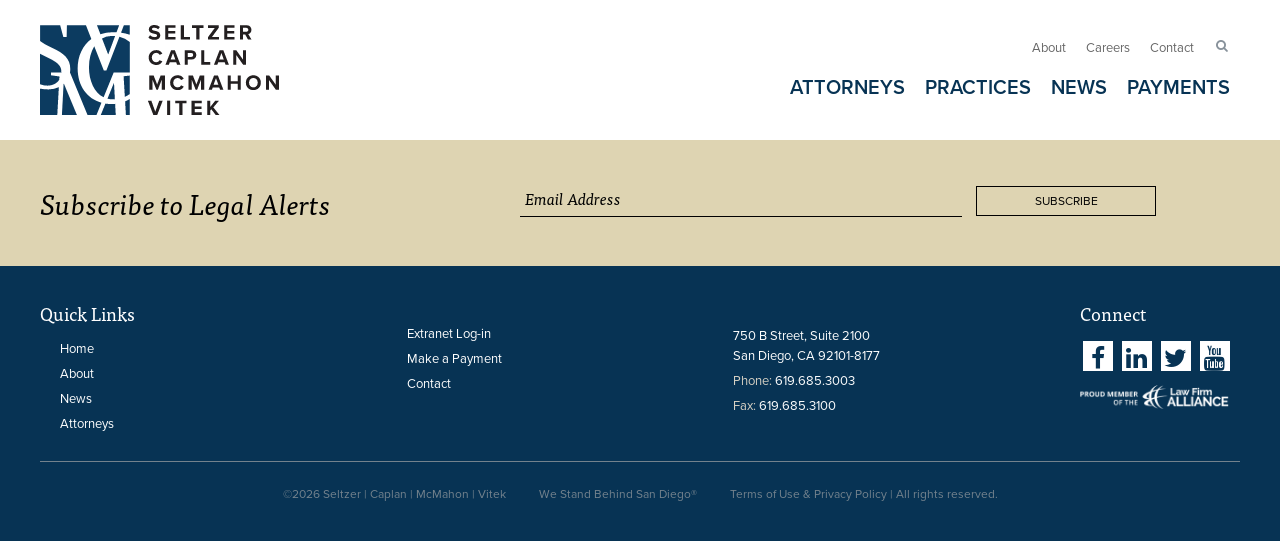

--- FILE ---
content_type: text/html; charset=UTF-8
request_url: https://www.scmv.com/attorneys/christopher-angelich
body_size: 2644
content:

	<!DOCTYPE HTML>
<html lang="en">
<link rel="preconnect" href="https://use.typekit.net">
<link rel="preconnect" href="https://ajax.googleapis.com">

<head>
	<meta charset="UTF-8">
	<title>Seltzer Caplan McMahon Vitek: San Diego Law Firm</title>

	<meta name="viewport" content="width=device-width,initial-scale=1" />
	<meta name="author" content="" />
	<meta name="copyright" content="&copy;2026 Seltzer Caplan McMahon Vitek" />

	<link rel="apple-touch-icon" sizes="180x180" href="/apple-touch-icon.png?v=wAdAnPv2An">
	<link rel="icon" type="image/png" sizes="32x32" href="/favicon-32x32.png?v=wAdAnPv2An">
	<link rel="icon" type="image/png" sizes="16x16" href="/favicon-16x16.png?v=wAdAnPv2An">
	<link rel="manifest" href="/site.webmanifest?v=wAdAnPv2An">
	<link rel="mask-icon" href="/safari-pinned-tab.svg?v=wAdAnPv2An" color="#073354">
	<link rel="shortcut icon" href="/favicon.ico?v=wAdAnPv2An">
	<meta name="msapplication-TileColor" content="#ffffff">
	<meta name="theme-color" content="#ffffff">

	<link rel="stylesheet" href="https://use.typekit.net/hhx5fmu.css">
	<link rel="stylesheet" type="text/css" href="/_css/global.css?202451209a">
	


	
	<script src="https://ajax.googleapis.com/ajax/libs/jquery/3.4.1/jquery.min.js"></script>
	



<!-- Google tag (gtag.js) -->
<script async src="https://www.googletagmanager.com/gtag/js?id=G-PZFEMP2MFB"></script>
<script>
  window.dataLayer = window.dataLayer || [];
  function gtag(){dataLayer.push(arguments);}
  gtag('js', new Date());

  gtag('config', 'G-PZFEMP2MFB');
</script>

<!-- Global site tag (gtag.js) - Google Analytics -->
<script async src="https://www.googletagmanager.com/gtag/js?id=UA-62354197-1"></script>
<script>
  window.dataLayer = window.dataLayer || [];
  function gtag(){dataLayer.push(arguments);}
  gtag('js', new Date());

  gtag('config', 'UA-62354197-1');
</script>

</head>
	<body>

		<header>
			<div id="headerContainer">
				<div>
					<a href="https://www.scmv.com" id="logo"></a>
				</div>
				<nav>
					<ul class="topNav">
						<li class="dropdown">
							<a href="" class="first">About</a>
							<ul class="dropdown-menu">
								<li><a href="/firm-overview">Overview</a></li>
								<li><a href="/approach-to-client-service">Approach to Client Service</a></li>
								<li><a href="/community-outreach">Community</a></li>
								<li><a href="/history">History</a></li>
								<li><a href="/representative-clients">Representative Clients</a></li>
								<li><a href="/careers">Careers</a></li>
							</ul>
						</li>
						<li>
							<a href="/careers" class="first">Careers</a>
						</li>
						<li>
							<a href="/contact" class="first">Contact</a>
						</li>
						<li>
							<a href="/search" class="search">&#xf002;</a>
						</li>
					</ul>
					
					<ul class="mainNav">
						<li>
							<a href="/attorneys">ATTORNEYS</a>
						</li>
						<li class="dropdown">
							<a href="">PRACTICES</a>
							<ul class="dropdown-menu">
								
									<li><a href="/practice-groups/administrative-land-use-environmental-law">Administrative, Land Use, &amp; Environmental Law</a></li>
								
									<li><a href="/practice-groups/appellate-law">Appellate Law</a></li>
								
									<li><a href="/practice-groups/banking-finance">Banking &amp; Finance</a></li>
								
									<li><a href="/practice-groups/business-insolvency-creditors-rights">Business Insolvency &amp; Creditors&#8217; Rights</a></li>
								
									<li><a href="/practice-groups/business-law">Business Law</a></li>
								
									<li><a href="/practice-groups/construction-law-construction-litigation">Construction Law &amp; Construction Litigation</a></li>
								
									<li><a href="/practice-groups/cross-border">Cross-Border</a></li>
								
									<li><a href="/practice-groups/cyber-planning-response">Cyber Planning &amp; Response</a></li>
								
									<li><a href="/practice-groups/employee-benefits-erisa-compliance">Employee Benefits &amp; ERISA Compliance</a></li>
								
									<li><a href="/practice-groups/employment-law">Employment Law</a></li>
								
									<li><a href="/practice-groups/estate-planning-administration">Estate Planning &amp; Administration</a></li>
								
									<li><a href="/practice-groups/estates-trusts-litigation">Estates &amp; Trusts Litigation</a></li>
								
									<li><a href="/practice-groups/finance-corporate-securities">Finance/Corporate &amp; Securities</a></li>
								
									<li><a href="/practice-groups/insurance-law">Insurance Law</a></li>
								
									<li><a href="/practice-groups/intellectual-property">Intellectual Property</a></li>
								
									<li><a href="/practice-groups/international-finance-investment-tax">International Finance, Investment &amp; Tax</a></li>
								
									<li><a href="/practice-groups/litigation">Litigation</a></li>
								
									<li><a href="/practice-groups/professional-liability-defense">Professional Liability Defense</a></li>
								
									<li><a href="/practice-groups/real-property">Real Property</a></li>
								
									<li><a href="/practice-groups/real-property-development-litigation">Real Property Development &amp; Litigation</a></li>
								
									<li><a href="/practice-groups/thetrademarkgroup">The Trademark Group®</a></li>
								
									<li><a href="/practice-groups/transactional-tax-planning-tax-controversy">Transactional Tax Planning &amp; Tax Controversy</a></li>
								
									<li><a href="/practice-groups/white-collar-criminal-defense-government-investigations">White Collar Criminal Defense/Government Investigations</a></li>
								
							</ul>
						</li>
						<li>
							<a href="/news-resources">NEWS</a>
						</li>
						<li>
							<a href="/payment" target="_blank">PAYMENTS</a>
						</li>
					</ul>	
				</nav>
			<a href="#" id="menu-icon">&#xf0c9;</a>
			</div>
			
			<script type="text/javascript">
				
				/* SubNav Dropdowns (Desktop and Mobile) */
				$(function(){
  
				  $('li.dropdown > a').on('click',function(event){
	
					event.preventDefault()
	
					$(this).parent().find('ul').first().slideToggle(300);
	
					$(this).parent().siblings().find('ul').slideUp(200);
	
					//Hide menu when clicked outside
					$(this).parent().find('ul').mouseleave(function(){  
					  var thisUI = $(this);
					  $('html').click(function(){
						thisUI.slideUp();
						$('html').unbind('click');
					  });
					});
				  });
				});
				
				/* Mobile Nav Menu */
				$('#menu-icon').click(function() {
					$('header nav').slideDown('fast', function() {
						$(document).one('click', function() {
							$('header nav').slideUp('fast');
						})
					});
				});
				$('header nav').click(function(e) {e.stopPropagation();});
			
				
			</script>
		</header>



		











		<div class="wrapper tan">	
			<section id="Subscribe">
				<div id="SubscribeContainer">
					<div>
						<span>Subscribe to Legal Alerts</span>
					</div>
					<div>
						<form>
							<span>
								<input type="text" placeholder="Email Address">
							</span>
							<span>
								<button href="">SUBSCRIBE</button>
							</span>
						</form>
					</div>
				</div>
			</section>
		</div>


		<footer>
			<section id="footerContainer">
				<article>
					<h5>Quick Links</h5>
					<ul>
						
						<li><a href="https://www.scmv.com" >Home</a></li>
						
						<li><a href="https://www.scmv.com/firm-overview" >About</a></li>
						
						<li><a href="https://www.scmv.com/news-resources" >News</a></li>
						
						<li><a href="https://www.scmv.com/attorneys" >Attorneys</a></li>
						
					</ul>						
				</article>
				<article>
					<h5></h5>
					<ul>
						
						<li><a href="https://www.scmv.com/extranet" >Extranet Log-in</a></li>
						
						<li><a href="https://www.scmv.com/payment" target="_blank">Make a Payment</a></li>
						
						<li><a href="https://www.scmv.com/contact" >Contact</a></li>
						
					</ul>						
				</article>
				<article>
					<h5></h5>
					<p>
					750 B Street, Suite 2100<br>
					San Diego, CA 92101-8177
					</p>
					<div><span>Phone:</span> <a href="tel:+16196853003">619.685.3003</a></div>
					<div><span>Fax:</span> <a href="tel:+16196853100">619.685.3100</a></div>
				</article>
				<article>
					<h5>Connect</h5>
					<a href="https://www.facebook.com/SCMVlaw" target="_blank" rel="nofollow" title="Facebook" class="iconFooter facebook">&#xf09a;</a>
					<a href="https://www.linkedin.com/company/seltzer-caplan-mcmahon-vitek" target="_blank" rel="nofollow" title="LinkedIn" class="iconFooter linkedin">&#xf0e1;</a>
					<a href="https://twitter.com/SCMVlaw" target="_blank" rel="nofollow" title="Twitter" class="iconFooter twitter">&#xf099;</a>
					<a href="https://www.youtube.com/user/SCMVlaw" target="_blank" rel="nofollow" title="YouTube" class="iconFooter youtube">&#xf167;</a><br>
					<a href="https://www.lawfirmalliance.org/" class="alliance" target="_blank"><img src="/_images/alliance.png"></a>							
				</article>
			</section>
			<div id="footNote">
				<p>&copy;2026 Seltzer | Caplan | McMahon | Vitek</p>
				 <p>We Stand Behind San Diego®</p>
				<p><a href="/privacy-policy">Terms of Use & Privacy Policy</a> | All rights reserved.</p>
			</div>					
		</footer>

	</body>
</html>




--- FILE ---
content_type: text/css
request_url: https://www.scmv.com/_css/global.css?202451209a
body_size: 4153
content:
/* CSS Document */
@-ms-viewport {
  width: device-width;
  zoom: 1; }

@font-face {
  font-family: 'FontAwesome';
  src: url("/_fonts/fontawesome-webfont.woff2?v=4.7.0") format("woff2");
  font-weight: normal;
  font-style: normal; }

* {
  margin: 0;
  padding: 0;
  border: 0;
  outline: 0;
  font: inherit;
  font-size: 100%;
  vertical-align: baseline; }
  
  * {
  margin: 0;
  padding: 0;
  border: 0;
  outline: 0;
  font: inherit;
  font-size: 100%;
  vertical-align: baseline; }
  
  html {

}
body {
	color: #231f20;
}
h1 {
font-family: "ff-tisa-web-pro", serif;
font-weight: 400;
	font-size: 33px;
	line-height: 40px;
	color: #073354;
	margin-bottom: 20px;
}
.home h1 {
font-family: "proxima-nova", sans-serif;
font-weight: 800;
}
h2 {
font-family: "ff-tisa-web-pro", serif;
font-weight: 400;
font-style:italic;
	font-size: 25px;
	line-height: 30px;
	color: #073354;
	margin-bottom: 15px;
}
h3 {
font-family: "proxima-nova", sans-serif;
font-weight: 800;
	font-size: 20px;
	line-height: 27px;
	color: #073354;
	margin-bottom: 9px;
}
h4 {
	
}
h5 {
	
}
h6 {
font-family: "ff-tisa-web-pro", serif;
font-weight: 400;
font-style:italic;
	font-size: 14px;
	line-height: 18px;
}
p {
	font-size: 17px;
	line-height: 25px;
font-family: "proxima-nova", sans-serif;
font-weight: 400;
	margin-bottom: 15px;
}
p b,
p strong {
font-family: "proxima-nova", sans-serif;
/* font-weight: 600; */
	font-weight: bolder;
}
img {
	display: block;
	margin-left: auto;
	margin-right: auto;
}
	/* IMAGE CLASSES */
.center {
  display: block;
  margin-left: auto;
  margin-right: auto;
}
.fullWidth {
	width: 100%;
}
em {
	font-style: italic;
	margin-top: 0;
}
a {
  text-decoration: none;
  border: none;
  outline: none;
  color: #073354;
  cursor: pointer;
  transition: all 0.4s cubic-bezier(0.455, 0.03, 0.515, 0.955); }
  a:hover, a:active, a.select {
    color: #556370 !important; }
    a:hover img, a:active img, a.select img {
      opacity: 0.65;
      transition: all 0.4s cubic-bezier(0.455, 0.03, 0.515, 0.955); }
      a:visited {
      	text-decoration: none;
      }
  a img {
    border: none; }
P a {
	text-decoration: underline;;
}    
    
button, a.button {
font-family: "proxima-nova", sans-serif;
font-weight: 600;
	padding: 15px 30px;
	color: white;
	background-color: #009ba6;
	font-size: 13px;
  }
button:hover, a.button:hover {
	cursor: pointer;
}
ul {
	list-style-type: none;
	margin: 0 0 0 20px;
	padding: 0;
}
li, a.list {
font-family: "proxima-nova", sans-serif;
font-weight: 400;
	font-size: 17px;
	padding-bottom: 20px;
	position: relative;
}
li a.search {
	padding-top: 3px;
}

	/* WRAPPER */
.wrapper {
	padding: 0 20px 0 20px;
	margin-bottom: 50px;
}
.wrapper.blue {
	background-color: #073354;
}
.wrapper.tan {
	background-color: #ded4b2;
	margin-bottom: 0;
}

	/* HEADER */
header {
	width: 100%;
}
#headerContainer {
	max-width: 1200px;
	display: flex;
	flex-wrap: nowrap;
	justify-content: space-between;
	align-items: center;
	margin: 25px auto;
	padding: 0 25px;
}
#headerContainer > div {
	padding-right: 25px;
	width: auto;
}
header div:nth-child(2) {
	text-align: right;
}
header #logo {
	display: block;
	width: 240px;
	height: 90px;
	background: url('/_images/new/Logo.svg') no-repeat left top;
	background-size: contain !important;
}

/* NAV */
nav {
	font-family: "proxima-nova", sans-serif;
	font-weight: 400;
}


nav ul {
	display: flex;
	justify-content: flex-end;
	list-style-type: none;
	margin: 0 0 5px 0;
}

nav li {
	padding-bottom: 0;	
}

nav li a {
	display: block;
	text-align: right;
	margin: 0 10px;
	font-size: 13px;
	line-height: 25px;
}

nav ul.topNav {
	margin-bottom: 15px;
}
nav ul.topNav li a.first {
	color: #666;
}

nav ul.mainNav li a {
font-size: 20px;
font-weight: 600;
}

/* Dropdown */
li.dropdown {
	position: relative;
	list-style: none;
}
nav.dropdown ul li {
	text-align: left;
}
ul.dropdown-menu {
  position: absolute;
  min-width: 120px;
  background-color: #073354;
  margin: 10px 0 0 0;
  overflow-y: scroll;
  padding-bottom: 5px;
  z-index: 999;
}
ul.dropdown-menu li {
  display: block !important;
  white-space: nowrap;
  margin: 0;
  padding: 0;
}
ul.dropdown-menu li a {
font-size: 13px !important;
	color: #ffffff;
	text-align: left;
}

/* Sub Dropdown */
ul.dropdown-menu ul.dropdown-menu{
  left: 100%;
  top: 0;
  background-color: #f00 !important;
}

/* Display none by Default */
ul.dropdown-menu{
  display: none;
}



#mainContent header nav {
  float: right;
  clear: right;
  margin-right: -10px; }
  #mainContent header nav ul li {
    float: left;
    -webkit-transition: border 0.4s cubic-bezier(0.455, 0.03, 0.515, 0.955);
    transition: border 0.4s cubic-bezier(0.455, 0.03, 0.515, 0.955);
    position: relative; }
    #mainContent header nav ul li a {
      display: block;
      padding: 10px 10px 15px;
      position: relative; }
      #mainContent header nav ul li a:after {
        content: "";
        display: block;
        width: calc(100% - 20px);
        height: 4px;
        position: absolute;
        bottom: 0;
        left: 10px; }
      #mainContent header nav ul li a:hover, #mainContent header nav ul li a:active {
        color: #222 !important; }
        #mainContent header nav ul li a:hover:after, #mainContent header nav ul li a:active:after {
          background-color: #556370; }
    #mainContent header nav ul li ul {
      max-height: calc(100vh - 157px);
      padding: 10px;
      opacity: 0;
      font-size: 80%;
      pointer-events: none;
      position: absolute;
      top: 46px;
      left: 0;
      -webkit-transition: opacity 0.4s cubic-bezier(0.455, 0.03, 0.515, 0.955);
      transition: opacity 0.4s cubic-bezier(0.455, 0.03, 0.515, 0.955);
      background-color: #c1c1c1;
      overflow: hidden;
      overflow-x: hidden;
      overflow-y: auto; }
      #mainContent header nav ul li ul li {
        display: block;
        vertical-align: top;
        float: none;
        margin-right: 0;
        -webkit-box-sizing: border-box;
                box-sizing: border-box; }
        #mainContent header nav ul li ul li a {
          padding: 5px 10px;
          white-space: nowrap; }
    #mainContent header nav ul li.active ul {
      opacity: 1;
      pointer-events: auto; }





.active {
	font-weight: 800;
}
#searchDiv {
	overflow: hidden;
	margin-right: 10px;
	padding-bottom: 10px;
}
#search {
	float: right;
	display: inline-block;
	border: 1px solid #cccccc;
	padding: 0px 3px 2px 3px;
	vertical-align: middle;
}
#search input {
	width: 90px;
	background: transparent;
	color: #073354;
	font-size: 13px;
	line-height: 16px;
	vertical-align: middle;
}
#search button, a.search {
	  font: 13px/16px "FontAwesome";
	  color: #88929b;
	  background: transparent;
	  padding: 2px;
}

#searchPage input {
	border: 1px solid #cccccc;
	font-family: "proxima-nova", sans-serif;
	background: transparent;
	color: #073354;
	font-size: 20px;
	line-height: 32px;
	vertical-align: middle;
	padding: 0 10px;
}
#searchPage button {
	  color: #ffffff;
	font-size: 13px;
	line-height: 16px;
	  padding: 9px 20px;
}
#searchPage button:hover {
	  color: #ffffff;
	  background: #073354;
}

a#menu-icon {
	font: 1.8em/1em "FontAwesome";
	display: none;
	width: 30px;
	height: 30px;
	color: #231f20;
}



	/* PAGE CONTAINER */
.contentContainer {
	width: 100%;
	max-width: 1200px;
	margin: 0px auto;
	display: flex;
	flex-wrap: wrap;
	justify-content: center;
}

section {
	width: 100%;
}


		/*INTERIOR PAGES*/
.pageHeading img {
	width: 100%;
	height: auto;
	position: relative;
}		
.pageHeading h1 {
	position: relative;
	margin-top: -70px;
	padding: 10px 25px;
	background-color: rgba(255,255,255,.5);
}
.print {
	float: right;
}
.print .icon {
	color: #556370 !important;
	background: transparent;
}
aside .print {
	margin-top:-30px;
	margin-right: -15px;
}

.contentContainer > section article {
	padding: 25px;
}
.contentContainer article ul,
.contentContainer aside ul {
	list-style-type: square;
}

	/* LEFT COLUMN */
#LeftCol {
	width: 60%;
	order: -1;
	padding-bottom: 40px;
}
#LeftCol article {
	padding: 0px 0px 30px 0px;
	margin: 0px 10%;
}
#LeftCol article:first-child {
	margin-top: 30px;
}
#LeftCol article::after {
	 padding-bottom: 30px;
	 content: " ";
	 border-bottom-style: solid;
	 border-bottom-width: 2px;
	 display: table-cell;
	 width: 250px;
	 color: #eeece6;
}
#LeftCol article:last-child::after {
	 display: none;
}

#LeftCol #news article::after {
	border: none;
}
#LeftCol ul {
	list-style: square;
}
#LeftCol li {
	padding: 0px;
	font-size: 17px;
	line-height: 25px;
	margin-bottom: 10px;
}

	/* ABOUT: COMMUNITY */
.community table {
	margin-bottom:20px;
}
.community td {
	padding: 0 20px;
}
.community td p::before {
	position: absolute;  
	margin: 0 0 0 -20px;    
	display: inline-block;
	font-family: 'FontAwesome';
	content: "\25A0";
	color: #d2de4e;
}
.community td p {
	margin-bottom:5px;
}

	/* ATTORNEYS */
.attList {
	
}
.attList h3 {
	font-size: 20px;
	font-weight: 800;
	padding: 10px 0;
	padding-left: 10px;
	border-top: 2px solid #ded4b2;
}
.attList h3:last-child {
	border-bottom: 2px solid #ded4b2;
}
.attList span {
	color: gray;
	padding-left: 5px;
font-family: "ff-tisa-web-pro", serif;
font-weight: 400;
font-style:italic;
}
#attOverview {
	color: #ffffff;
	background-color: #073354;
}
#attOverview img {
	width: 100%;
	height: auto;
}
#attOverview div {
	padding: 5% 10%;
}

#atty_badges img {
	display: inline-block;
	max-height: 90px;
	width: auto;
	margin: 15px 10px 15px 0;
}

	/* PRACTICE GROUPS */

#attorneyGrid {
	display: flex;
	flex-direction: row;
	flex-wrap: wrap;
	justify-content: left;
	align-content: flex-start;
}

#attorneyGrid .attorney {
	background-repeat: no-repeat;
	background-size: 285px 285px;
	width: 285px;
	height: 285px;
	display: flex;
	align-items: flex-end;
	border: 1px solid #073354;
}

#attorneyGrid .attorney div {
	padding: 10px 10px 5px 10px;
	width: 100%;
	background-color: rgba(0,55,100,0.5);
}

#attorneyGrid .attorney div p,
#attorneyGrid .attorney div a {
	font-size: 13px;
	line-height: 15px;
	margin-bottom: 5px;
	color: #ffffff;
}

#attorneyGrid .attorney div a.button {
	padding: 5px 15px;
	display: inline-block;
	position: absolute;
	margin-left: 165px;
	margin-top: -35px;
}



	/* NEWS */
#newsFlex {
	display: flex;
}
#newsFlex div {
	
}
#newsFlex img {
	width: 240px;
	height: auto;
}
#news img {
	width: 240px;
	height: auto;
	float:left; 
	margin-right:25px;
	margin-bottom:10px;
}
#newsFlex div:first-child {
	margin-right: 0px;
	margin-bottom:15px;
}

.text h2 {
	
	
}
.by {
	padding: 5px 0;
	border-top: 1px solid #333;
	border-bottom: 1px solid #333;
	overflow: hidden;
}
.by h6 {
	display: inline-block;
}
.by h6:last-child {
	float: right;
	color: #073354;
}


	/* CONTACT PAGE */
.contactFlex {
	display: flex;
}
.contactFlex main {
	padding-top: 2%;
	padding-left: 2%;
}
.contactFlex aside {
	padding-top: 2%;
}
	

	/* RIGHT COLUMN */

.languageSwitch {
	color: gray;
font-family: "proxima-nova", sans-serif;
font-weight: 600;
	font-size: 18px;
	text-align: right;
	height:20px;
}

aside {
	width: 30%;
	background-color: #eeece6;
	padding: 5%;
}
aside ul li::before {
	color: #d2de4e;
}
aside section {
	margin-bottom: 30%;
}
aside p {
	font-size: 16px;
	line-height: 30px;
}
aside b {
	font-weight: 800;
}
aside li {
	font-size: 16px;
	line-height: 23px;
	padding-bottom: 10px;
}
.asideBio {
	padding-top: 10%;
}

.asideBio .languageSwitch {
	margin: -80px 0 60px 0;
}
aside .languageSwitch {
	margin: -30px 0 60px 0;
}
.title {
	color: gray;
font-family: "ff-tisa-web-pro", serif;
font-weight: 400;
font-style:italic;
	font-size: 18px;
}
	/* RIGHT COLUMN ICONS */
.icon {
  display: inline-block;
  width: 35px;
  height: 35px;
  margin: 0 3px;
  box-sizing: border-box;
  font: 1.75em/40px 'FontAwesome';
  color: #eeece6 !important;
  background-color: #ffffff;
  text-align: center;
  transition: background 0.4s cubic-bezier(0.455, 0.03, 0.515, 0.955); }
  .icon:hover, .icon:active {
    color: #ffffff !important;
    background-color: #869aad; }
  .icon.vcard {
  	background-color: #073354; }
  	.icon.vcard:hover, .vcard:active {
  	  background-color: #073354 !important; }
  .icon.facebook {
  	background-color: #073354; }
    .icon.facebook:hover, .icon.facebook:active {
      background-color: #3b5998 !important; }
  .icon.twitter {
	background-color: #073354; }
    .icon.twitter:hover, .icon.twitter:active {
      background-color: #00aced !important; }
  .icon.linkedin {
  	background-color: #073354; }
  	.icon.linkedin:hover, .icon.linkedin:active {
    background-color: #0077b5 !important; }
   .icon.youtube {
   	background-color: #073354; }
  	.icon.youtube:hover, .icon.youtube:active {
    background-color: #cc181e !important; }


#pagination {
  padding: 0 25px;
  display: -webkit-box;
  display: -ms-flexbox;
  display: flex;
  -webkit-box-orient: horizontal;
  -webkit-box-direction: normal;
      -ms-flex-direction: row;
          flex-direction: row;
  -ms-flex-wrap: nowrap;
      flex-wrap: nowrap;
  -webkit-box-pack: justify;
      -ms-flex-pack: justify;
          justify-content: space-between;
  -webkit-box-align: start;
      -ms-flex-align: start;
          align-items: flex-start; }

	/* SUBSCRIBE BAR */
#Subscribe {
	padding: 40px 0px;
	max-width: 1200px;
	margin: auto;
}
#SubscribeContainer {
	width: 100%;
	color: #000000;
	display: flex;
	justify-content: space-between;
	margin: auto;
}
#SubscribeContainer div:first-child {
	width: 40%;
}
#SubscribeContainer div:nth-child(2) {
	width: 60%;
}
#SubscribeContainer div > span {
	font-size: 28px;
font-family: "ff-tisa-web-pro", serif;
font-weight: 400;
font-style:italic;
}

#SubscribeContainer input {
font-family: "ff-tisa-web-pro", serif;
font-weight: 400;
font-style:italic;
	width: 60%;
	color: #000000;
	background-color: transparent;
	border: none;
	border-bottom: 1px solid #000000;
	padding: 5px;
	margin-right: 10px;
}
	#SubscribeContainer input::-webkit-input-placeholder { /* Chrome/Opera/Safari */
	  color: #000000;
	}
	#SubscribeContainer input::-moz-placeholder { /* Firefox 19+ */
	  color: #000000;
	}
	#SubscribeContainer input:-ms-input-placeholder { /* IE 10+ */
	  color: #000000;
	}
	#SubscribeContainer input:-moz-placeholder { /* Firefox 18- */
	  color: #000000;
	}
#SubscribeContainer button {
	color: #000000;
	border: 1px solid #000000;
	background-color: transparent;
	padding: 5px 15px;
	cursor: pointer;
	width: 25%;
font-family: "proxima-nova", sans-serif;
font-weight: 400;
	font-size: 12px;
}

	/* FOOTER */
footer {
	color: #ffffff;
	background-color: #073354;
	padding: 30px 20px;
	font-size: 13px;
	line-height: 15px;
}
#footerContainer {
	padding-bottom: 20px;
	display: flex;
	align-items: flex-start;
	justify-content: space-between;
	border-bottom: 1px solid #73828d;
	max-width: 1200px;
	margin: auto;
}
#footerContainer article {
	margin: 0px 2%;
	width: 18%;
}
#footerContainer article:first-child {
	margin-left: 0;
}
#footerContainer article:nth-child(3) {
	min-width: 160px;
}
#footerContainer article:last-child {
	margin-right: 0;
	width: 160px;
	min-width: 160px;
}
#footerContainer h5 {
	margin-bottom: 20px;
	padding-top: 10px;
	font-size: 18px;
	font-weight: normal;
font-family: "ff-tisa-web-pro", serif;
font-weight: 400;
	color: #ffffff;
}
#footerContainer p,
#footerContainer article div {
font-family: "proxima-nova", sans-serif;
font-weight: 400;
	font-size: 13px;
	line-height: 20px;
	margin-bottom: 5px;
}
#footerContainer article div span {
	color: #D6D1C4;
}
#footerContainer a {
	color: #ffffff;
}
#footerContainer li {
	font-size: 13px;
	line-height: 15px;
	padding-bottom: 10px;
}
#footerContainer b {
	font-weight: normal;
	color: #eeece6;
}
#footerContainer img {
	height: 35px;
	width: auto;
	margin-bottom: 20px;
	margin-left: 0;
}
#footerContainer .alliance img {
	width: 150px;
	height: auto;
	margin: 5px 0 5px 0;
}
#footerContainer ul li::before {
	color: #d2de4e;
}
	/* FOOTER ICONS */
.iconFooter {
  display: inline-block;
  vertical-align: bottom;
  width: 30px;
  height: 30px;
  margin: 0 3px;
  box-sizing: border-box;
  font: 1.9em/35px 'FontAwesome';
  color: #073354 !important;
  background-color: #ffffff;
  text-align: center;
  transition: background 0.4s cubic-bezier(0.455, 0.03, 0.515, 0.955); }
  .iconFooter:hover, .icon:active {
    color: inherit !important;
    background-color: #869aad; }
    .iconFooter.facebook:hover, .icon.facebook:active {
      background-color: #3b5998 !important; }
    .iconFooter.twitter:hover, .icon.twitter:active {
      background-color: #00aced !important; }
  	.iconFooter.linkedin:hover, .icon.linkedin:active {
    background-color: #0077b5 !important; }
  	.iconFooter.youtube:hover, .icon.youtube:active {
    background-color: #cc181e !important; }
	/* FOOTNOTE */
#footNote {
	text-align: center;
	padding: 25px 0px;
	color: #73828d;
	font-size: 12px;
	line-height: 14px;
}
#footNote p {
	display: inline;
	margin: 15px;
	font-size: 12px;
	line-height: 15px;
}
#footNote a {
	text-decoration: none;
	color: #73828d;
}


@media (max-width: 780px) {
	header {
		position: fixed !important;
		z-index: 999999;
		background-color: rgba(255,255,255,.9);
	}
	#headerContainer {
		margin: 15px auto;
		padding: 0 15px;
	}
	header #logo {
		width: 80px;
		height: 30px;
	}
	header a#menu-icon {
		display: block;
	}

	header nav { 
		display: none;
		position: absolute;
		background: rgba(255,255,255,.9);
		top: 60px;
		left: 0;
		width: 90%;
		padding: 20px 5%;
		overflow: scroll;
		height: calc(100vh - 115px); 
	}
	header nav a {
		margin: 0;
	}
	header nav ul {
		display: block;
	}
	header nav ul.topNav {
		margin-bottom: 0;
	}
	header nav li {
		display: block;
		color: #231f20;
		padding-bottom: 15px;
	}
	header nav li a {
		display: block;
		font-size: 16px;
		line-height: 26px;
		text-align: center;
		font-weight: 600;
	}
	ul.dropdown-menu {
		position: relative;
		background-color: rgba(255,255,255,.10);
		width: 100%;
	}
	ul.dropdown-menu li a {
		color: #073354;
		padding-bottom: 5px;
		font-weight: normal;
		text-align: ce;
	}
	
	.sliderContainer, .contentContainer:first-of-type {
		padding-top: 60px;
	}

}

@media (max-width: 640px) {
	.wrapper .contentContainer {
		padding-top: 0;
	}
	#newsFlex {
		display: block;
	}
	#newsFlex img {
		width: 100%;
		height: auto;
	}
	#news img {
		width: 100%;
		height: auto;
	}

	.asideBio .languageSwitch {
		margin-top: -15%;
		margin-bottom: 40px;
	}
	aside .languageSwitch {
		margin-top: -15%;
		margin-bottom: 40px;
	}



	#SubscribeContainer {
	    display: block;
	}
	#SubscribeContainer div {
	    width: 100% !important;
		text-align: center;
	}
	#SubscribeContainer div:first-child {
		padding-bottom: 20px;
	}
	#SubscribeContainer div form span {
		display: block;
		width: 100%;
	}
	#SubscribeContainer div form span:first-child {
		margin-bottom: 20px;
	}
	#footerContainer {
	    flex-wrap: wrap;
		justify-content: space-around;
	}
	#footerContainer article {
	    width: 35%;
		max-width: auto;
	}
	#footerContainer article:last-child {
		width: 35%;
		max-width: auto;
		margin-right: 2%;
	}



	.contentContainer {
		display: block;
	}
	#LeftCol {
		width: 100%;
	}
	aside {
		width: 90%;
		padding: 5%;
	}
	.asideBio .languageSwitch {
		margin-top: -5%;
		margin-bottom: 20px;
	}
	aside .languageSwitch {
		margin-top: -5%;
		margin-bottom: 20px;
	}
	aside .print {
		margin-top:0;
		margin-right: -15px;
	}
	aside section h2 {
		margin-top: 30px;
	}
	aside section {
		margin-bottom: 0;
	}
}

@media (max-width: 450px) {
	#footerContainer {
	    display: block;
	}
	#footerContainer article {
	    width: 100%;
		max-width: auto;
		text-align: center;
	}
	#footerContainer article:last-child {
		width: 100%;
		max-width: auto;
	}
	#footerContainer .alliance img {
		margin: 5px auto;
	}
}


--- FILE ---
content_type: image/svg+xml
request_url: https://www.scmv.com/_images/new/Logo.svg
body_size: 1965
content:
<svg xmlns="http://www.w3.org/2000/svg" viewBox="0 0 496.58 187.15"><defs><style>.cls-1{fill:#231f20;}.cls-2{fill:#0c3b60;}</style></defs><title>Asset 1</title><g id="Layer_2" data-name="Layer 2"><g id="Layer_1-2" data-name="Layer 1"><path class="cls-1" d="M228.63,21.28a13.14,13.14,0,0,0,9.5,4c3.49,0,5.19-1.66,5.19-3.36,0-2.24-2.59-3-6-3.81C232.4,17,226.12,15.68,226.12,9c0-5,4.3-9,11.34-9A16.56,16.56,0,0,1,249.1,4.17l-3.53,4.65A12.81,12.81,0,0,0,237,5.55c-2.87,0-4.39,1.26-4.39,3.05,0,2,2.51,2.64,6,3.45,4.92,1.12,11.2,2.6,11.2,9.23,0,5.46-3.9,9.58-12,9.58-5.74,0-9.86-1.92-12.68-4.74Z"/><path class="cls-1" d="M260.35.45h21.14V5.91H266.71v6.5h14.47v5.46H266.71v7h14.78v5.51H260.35Z"/><path class="cls-1" d="M292.73.45h6.36V24.73h12.63v5.6h-19Z"/><path class="cls-1" d="M324.85,6.05h-8.74V.45h23.83v5.6h-8.69V30.33h-6.4Z"/><path class="cls-1" d="M349.21,25.17,363.32,6.05H349.21V.45h22.44v5.1L357.54,24.73H372v5.6H349.21Z"/><path class="cls-1" d="M383.07.45h21.15V5.91H389.43v6.5H403.9v5.46H389.43v7h14.79v5.51H383.07Z"/><path class="cls-1" d="M426.48,19.62h-4.66V30.33h-6.36V.45h14c6.23,0,10,4.07,10,9.63,0,5.28-3.32,8.11-6.54,8.87l6.72,11.38h-7.31Zm2-13.71h-6.67v8.25h6.67c2.56,0,4.48-1.62,4.48-4.13S431.05,5.91,428.49,5.91Z"/><path class="cls-1" d="M225.77,67.68c0-9.18,6.94-15.45,15.67-15.45a13.8,13.8,0,0,1,12.73,7.3l-5.47,2.69a8.18,8.18,0,0,0-7.26-4.35c-5.19,0-9.13,4.17-9.13,9.81s3.94,9.81,9.13,9.81a8.1,8.1,0,0,0,7.26-4.34l5.47,2.64a13.88,13.88,0,0,1-12.73,7.35C232.71,83.14,225.77,76.87,225.77,67.68Z"/><path class="cls-1" d="M283,77.45H269.62l-1.88,5.15h-7l11.56-29.88h8L291.79,82.6h-6.94Zm-11.65-5.51h9.9l-4.93-13.71Z"/><path class="cls-1" d="M300.84,52.72h14c6.5,0,10,4.39,10,9.63s-3.59,9.54-10,9.54H307.2V82.6h-6.36ZM314,58.19H307.2v8.24H314a4.13,4.13,0,1,0,0-8.24Z"/><path class="cls-1" d="M335.06,52.72h6.36V77h12.63v5.6h-19Z"/><path class="cls-1" d="M383.79,77.45H370.44l-1.88,5.15h-7l11.56-29.88h8L392.62,82.6h-6.95Zm-11.64-5.51H382l-4.92-13.71Z"/><path class="cls-1" d="M408,62.53V82.6h-6.36V52.72h6.54L422,72.07V52.72h6.36V82.6h-6.13Z"/><path class="cls-1" d="M253.18,113.37l-8.42,21.51H242l-8.42-21.51v21.51H227.2V105h8.91l7.26,18.63L250.63,105h9v29.88h-6.41Z"/><path class="cls-1" d="M270.33,120c0-9.18,6.95-15.46,15.68-15.46a13.78,13.78,0,0,1,12.72,7.31l-5.46,2.68a8.18,8.18,0,0,0-7.26-4.34c-5.19,0-9.14,4.16-9.14,9.81s3.95,9.81,9.14,9.81a8.1,8.1,0,0,0,7.26-4.35l5.46,2.65A13.87,13.87,0,0,1,286,135.41C277.28,135.41,270.33,129.14,270.33,120Z"/><path class="cls-1" d="M334.79,113.37l-8.42,21.51h-2.78l-8.42-21.51v21.51h-6.36V105h8.91L325,123.63,332.24,105h9v29.88h-6.41Z"/><path class="cls-1" d="M372.42,129.72H359.07l-1.89,5.16h-7L361.75,105h8l11.51,29.88H374.3Zm-11.65-5.51h9.9l-4.93-13.7Z"/><path class="cls-1" d="M410.76,122.33H396.65v12.55h-6.36V105h6.36v11.73h14.11V105h6.4v29.88h-6.4Z"/><path class="cls-1" d="M443.45,104.5c9.05,0,15.64,6.45,15.64,15.46s-6.59,15.45-15.64,15.45S427.87,129,427.87,120,434.45,104.5,443.45,104.5Zm0,5.65c-5.51,0-9,4.21-9,9.81s3.53,9.81,9,9.81,9.1-4.26,9.1-9.81S449,110.15,443.45,110.15Z"/><path class="cls-1" d="M476.19,114.81v20.07h-6.36V105h6.54l13.85,19.35V105h6.36v29.88h-6.14Z"/><path class="cls-1" d="M224,157.27h7.26l8.28,23,8.24-23h7.26l-11.51,29.88h-8Z"/><path class="cls-1" d="M264.11,157.27h6.36v29.88h-6.36Z"/><path class="cls-1" d="M289.55,162.87h-8.73v-5.6h23.82v5.6H296v24.28h-6.41Z"/><path class="cls-1" d="M315,157.27h21.14v5.47H321.35v6.49h14.47v5.47H321.35v6.94h14.78v5.51H315Z"/><path class="cls-1" d="M356.06,175.19,353.74,178v9.18h-6.37V157.27h6.37v13.35l10.57-13.35h7.84l-11.88,14L373,187.15h-7.84Z"/><path class="cls-2" d="M148.13,164.4a78.94,78.94,0,0,1-12.25-1L126.2,187h31.11l-1.26-23C153.48,164.27,150.84,164.4,148.13,164.4Z"/><path class="cls-2" d="M0,132.36H0V187H35.77L39,129.18a49.49,49.49,0,0,1-21.39,4.73A89.57,89.57,0,0,1,0,132.36Z"/><path class="cls-2" d="M10.53,65.21C6.71,63.39,3.21,61.59,0,59.77H0v63.49H0a39.7,39.7,0,0,0,14.76,2.87c11,0,20.06-4.52,25.14-12.3l.38-6.82L22.5,104.57V98.78H44.29c0-.23,0-.44,0-.67C44.32,83.45,35.65,77,10.53,65.21Z"/><path class="cls-2" d="M48.83,122.76,45.41,187H76.57l-27-64.9Z"/><path class="cls-2" d="M78.1,90.58c0-26.49,10.61-48.34,28.47-61.62L95.35.45H55.76L55.22,25h-6.9L41.73.45H0V33.16H0C5.18,37.54,13.31,42,25.65,47.88c23.56,11.34,37.12,21.57,37.12,43.8A43.56,43.56,0,0,1,62.16,99l36.51,88h18.61l10.27-25.37C98.15,153.4,78.1,127.23,78.1,90.58Z"/><path class="cls-2" d="M151.24,15c2.65,0,5.19.08,7.65.21L164.4.45H118.21l7.17,18.68A80,80,0,0,1,151.24,15Z"/><path class="cls-2" d="M155.53,154.44l-1.87-34.31-13.59,33.1A43,43,0,0,0,151,154.61C152.54,154.61,154,154.54,155.53,154.44Z"/><path class="cls-2" d="M128.8,28.06l12.83,33.41L155.94,23.1c-2.41-.2-4.93-.32-7.59-.32A38.44,38.44,0,0,0,128.8,28.06Z"/><path class="cls-2" d="M174.25.45l-6,15.59a91.19,91.19,0,0,1,18.31,4.17V.45Z"/><path class="cls-2" d="M137.85,94.82h-5.34L112.63,44.33c-6.91,11.21-11,26.23-11,43.81,0,26.71,10.69,52.2,30.48,62.12L153,98.78h33.56V35.35A48.36,48.36,0,0,0,165,24.48Z"/><path class="cls-2" d="M178.43,187h8.12V153.7a66.33,66.33,0,0,1-9.78,5.18Z"/><path class="cls-2" d="M176.21,149.43a57.06,57.06,0,0,0,10.34-5.93h0V105.13l-12.88,1.43Z"/></g></g></svg>